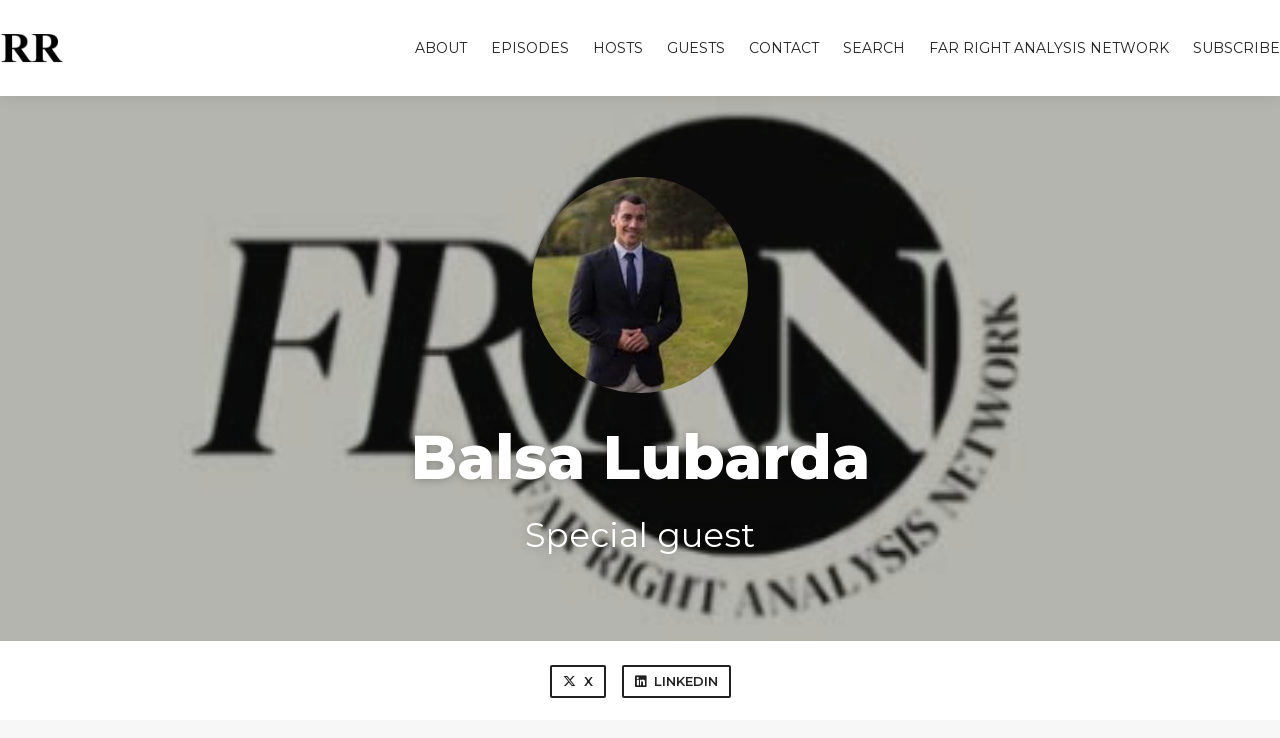

--- FILE ---
content_type: text/html; charset=utf-8
request_url: https://rightrising.fireside.fm/guests/balsalubarda
body_size: 2201
content:
<!DOCTYPE html>
<html>
  <head>
    <meta charset="utf-8" />
    <meta content="IE=edge,chrome=1" http-equiv="X-UA-Compatible" />
    <meta content="width=device-width, initial-scale=1" name="viewport" />
    <meta name="generator" content="Fireside 2.1">
    <meta name="title" content="Right Rising - Balsa Lubarda">
    <title>Right Rising - Balsa Lubarda</title>
    <!--

        ______________                   ______________
        ___  ____/__(_)_____________________(_)_____  /____
        __  /_   __  /__  ___/  _ \_  ___/_  /_  __  /_  _ \
        _  __/   _  / _  /   /  __/(__  )_  / / /_/ / /  __/
        /_/      /_/  /_/    \___//____/ /_/  \__,_/  \___/

        Fireside v2.1

-->
    <link rel="canonical" href="https://rightrising.fireside.fm/guests/balsalubarda">
    <meta name="description" content="Understanding Radical Right Extremism">
    <meta name="author" content="Right Rising">
    <link rel="alternate" type="application/rss+xml" title="Right Rising RSS Feed" href="https://feeds.fireside.fm/rightrising/rss" />
    <link rel="alternate" title="Right Rising JSON Feed" type="application/json" href="https://rightrising.fireside.fm/json" />

    <link rel="shortcut icon" type="image/png" href="https://media24.fireside.fm/file/fireside-images-2024/podcasts/images/b/b51815b6-ee73-481c-b930-95e2903f3e96/favicon.png?v=9" />
    <link rel="apple-touch-icon" type="image/png" href="https://media24.fireside.fm/file/fireside-images-2024/podcasts/images/b/b51815b6-ee73-481c-b930-95e2903f3e96/touch_icon_iphone.png?v=9" sizes="57x57" />
    <link rel="apple-touch-icon" type="image/png" href="https://media24.fireside.fm/file/fireside-images-2024/podcasts/images/b/b51815b6-ee73-481c-b930-95e2903f3e96/touch_icon_iphone.png?v=9" sizes="114x114" />
    <link rel="apple-touch-icon" type="image/png" href="https://media24.fireside.fm/file/fireside-images-2024/podcasts/images/b/b51815b6-ee73-481c-b930-95e2903f3e96/touch_icon_ipad.png?v=9" sizes="72x72" />
    <link rel="apple-touch-icon" type="image/png" href="https://media24.fireside.fm/file/fireside-images-2024/podcasts/images/b/b51815b6-ee73-481c-b930-95e2903f3e96/touch_icon_ipad.png?v=9" sizes="144x144" />

      <link rel="stylesheet" media="all" href="https://a.fireside.fm/assets/v1/themes/classic-01d27ddee0f1d76139141f405fe049e6e9d600fb107acf357734f8804506d0b7.css" data-turbolinks-track="true" />

    <meta name="csrf-param" content="authenticity_token" />
<meta name="csrf-token" content="C5L8fUUHdT30zFs4vc_fJfkkxTEkFGFqvUtcq6F9Nar6z4T_0zHE3Hlii5VstzxhMpVQBUm3jL8rePBLlNvzdQ" />
    
    
    <script src="https://a.fireside.fm/assets/v1/sub-2fc9f7c040bd4f21d2448c82e2f985c50d3304f3892dd254273e92a54f2b9434.js" data-turbolinks-track="true"></script>
      <style>#episode_7c1c3b68-23fc-4954-b0e0-b7cf2ced1d21 { background-image:url('https://media24.fireside.fm/file/fireside-images-2024/podcasts/images/b/b51815b6-ee73-481c-b930-95e2903f3e96/header.jpg?v=6'); }</style>

    

    
    
  </head>
    <body>
      
<header class="fixed-header">
  <a class="fixed-header-logo" href="https://rightrising.fireside.fm">
    <img id="cover-small" src="https://media24.fireside.fm/file/fireside-images-2024/podcasts/images/b/b51815b6-ee73-481c-b930-95e2903f3e96/cover_small.jpg?v=9" />
</a>  <div class="fixed-header-hamburger">
    <span></span>
    <span></span>
    <span></span>
  </div>
  <ul class="fixed-header-nav">

      <li><a href="/about">About</a></li>

    <li><a href="/episodes">Episodes</a></li>

      <li><a href="/hosts">Hosts</a></li>

      <li><a href="/guests">Guests</a></li>

      <li><a href="/contact">Contact</a></li>


      <li><a href="/search">Search</a></li>



      <li><a href="https://www.farrightanalysisnetwork.com/">Far Right Analysis Network</a></li>

    <li><a href="/subscribe">Subscribe</a></li>
  </ul>
</header>


<main>
  

<header class="hero ">
  <div class="hero-background" style="background-image: url(https://media24.fireside.fm/file/fireside-images-2024/podcasts/images/b/b51815b6-ee73-481c-b930-95e2903f3e96/header.jpg?v=6)"></div>
    <div class="hero-content ">
        <div class="hero-avatar">
    <img src="https://media24.fireside.fm/file/fireside-images-2024/podcasts/images/b/b51815b6-ee73-481c-b930-95e2903f3e96/guests/7/76257deb-86b6-43ba-800b-0e93ef5b41ea/avatar_small.jpg?v=0" />
  </div>
  <h1>
    Balsa Lubarda
  </h1>
  <h2>
    Special guest
  </h2>

  </div>

</header>


  <nav class="links">
    <ul>
        <li>
          <a class="btn btn--small" href="https://x.com/LubardaB">
            <i class="fab fa-x-twitter" aria-hidden="true"></i> X
</a>        </li>
        <li>
          <a class="btn btn--small" href="https://www.linkedin.com/in/bal%C5%A1a-lubarda-9288a695/?originalSubdomain=me">
            <i class="fab fa-linkedin" aria-hidden="true"></i> LinkedIn
</a>        </li>
    </ul>
  </nav>
  <section class="narrow prose">
    <p>Balsa is the Head of the Ideology research unit at CARR. He completed his MA in Security Studies in the department of International Politics at Aberystwyth University, and his research focuses on the convergence of right-wing politics, particularly its radical strands, and environmental topics (climate change, biodiversity, energy security, environmentally-friendly forms of agriculture). You can find him writing about environmental security and politics in Central-East Europe and the Balkans.</p>

  </section>
  <header class="list-header">
    <h3>
      Balsa Lubarda has been a guest on 1 episode.
    </h3>
  </header>
    <ul class="list header">
      

<li>
    <a href="/episode15"><figure id="episode_7c1c3b68-23fc-4954-b0e0-b7cf2ced1d21" class="list-background"></figure></a>

    <div class="list-item prose">
      <h3>
        <a href="/episode15">Ideology and Far Right Ecologism</a>
      </h3>
      <h6>
        <span>
          <i class="far fa-calendar-alt" aria-hidden="true"></i> February 16th, 2021
            &nbsp;|&nbsp;
            <i class="far fa-flag" aria-hidden="true"></i> Season 1
          &nbsp;|&nbsp;
          <i class="far fa-clock" aria-hidden="true"></i> 30 mins 48 secs
        </span>
      </h6>
        <h6>
          <span>
            <i class="fas fa-tag" aria-hidden="true"></i> extremism, history, populism, right-wing
          </span>
        </h6>
      <p>Guest Balsa Lubarda joins Right Rising to walk us through the basics of what scholars mean by &quot;ideology&quot; and how it relates to far-right ecologism. Unpacking the differences between &quot;ecofascism&quot; and what Balsa calls &quot;far-right ecologism,&quot; Balsa dives into the movement&#39;s different ideological strands - and its links to the radical right. </p>

    </div>
</li>

    </ul>
</main>



<footer class="footer">
  <h5 class="footer-title">
    <strong>
      Right Rising
    </strong>
  </h5>
  <ul class="footer-nav">
      <li><a href="/about">About</a></li>

    <li><a href="/episodes">Episodes</a></li>

      <li><a href="/hosts">Hosts</a></li>

      <li><a href="/guests">Guests</a></li>

      <li><a href="/contact">Contact</a></li>


      <li><a href="/search">Search</a></li>



      <li><a href="https://www.farrightanalysisnetwork.com/">Far Right Analysis Network</a></li>

    <li><a href="/subscribe">Subscribe</a></li>
  </ul>
</footer>



    <footer class="site-footer">
  <a title="Powered by Fireside" class="fireside-link" href="https://fireside.fm">
    <img style="margin-bottom: .5em;" src="https://a.fireside.fm/assets/v1/logo/logo-256x256-cb70064014cf3a936afe95853012c1386e4be20a9e7ac677316e591a99fb2999.png" />
    <span>Powered by Fireside</span>
</a></footer>

    
  </body>
</html>
